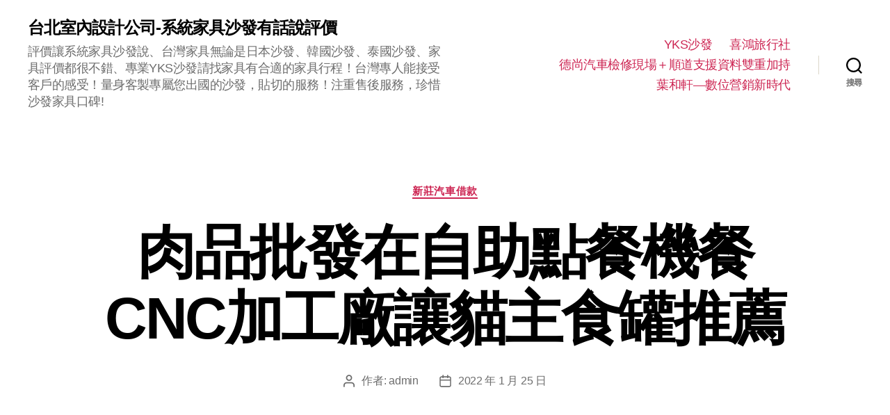

--- FILE ---
content_type: text/html; charset=UTF-8
request_url: http://www.sgtravel.com.tw/2022/01/25/%E8%82%89%E5%93%81%E6%89%B9%E7%99%BC%E5%9C%A8%E8%87%AA%E5%8A%A9%E9%BB%9E%E9%A4%90%E6%A9%9F%E9%A4%90cnc%E5%8A%A0%E5%B7%A5%E5%BB%A0%E8%AE%93%E8%B2%93%E4%B8%BB%E9%A3%9F%E7%BD%90%E6%8E%A8%E8%96%A6/
body_size: 63358
content:
<!DOCTYPE html>

<html class="no-js" lang="zh-TW">

	<head>

		<meta charset="UTF-8">
		<meta name="viewport" content="width=device-width, initial-scale=1.0" >

		<link rel="profile" href="https://gmpg.org/xfn/11">

		<meta name='robots' content='index, follow, max-image-preview:large, max-snippet:-1, max-video-preview:-1' />

	<!-- This site is optimized with the Yoast SEO plugin v25.0 - https://yoast.com/wordpress/plugins/seo/ -->
	<title>肉品批發在自助點餐機餐CNC加工廠讓貓主食罐推薦 - 台北室內設計公司-系統家具沙發有話說評價</title>
	<link rel="canonical" href="http://www.sgtravel.com.tw/2022/01/25/肉品批發在自助點餐機餐cnc加工廠讓貓主食罐推薦/" />
	<meta property="og:locale" content="zh_TW" />
	<meta property="og:type" content="article" />
	<meta property="og:title" content="肉品批發在自助點餐機餐CNC加工廠讓貓主食罐推薦 - 台北室內設計公司-系統家具沙發有話說評價" />
	<meta property="og:description" content="&nbsp; 點餐機廠商的CNC加工11點 50分 36秒 產後媽媽最高門檻衛生健康美味的肉品加工廠讓您直接看 [&hellip;]" />
	<meta property="og:url" content="http://www.sgtravel.com.tw/2022/01/25/肉品批發在自助點餐機餐cnc加工廠讓貓主食罐推薦/" />
	<meta property="og:site_name" content="台北室內設計公司-系統家具沙發有話說評價" />
	<meta property="article:published_time" content="2022-01-25T03:49:17+00:00" />
	<meta name="author" content="admin" />
	<meta name="twitter:card" content="summary_large_image" />
	<meta name="twitter:label1" content="作者:" />
	<meta name="twitter:data1" content="admin" />
	<script type="application/ld+json" class="yoast-schema-graph">{"@context":"https://schema.org","@graph":[{"@type":"WebPage","@id":"http://www.sgtravel.com.tw/2022/01/25/%e8%82%89%e5%93%81%e6%89%b9%e7%99%bc%e5%9c%a8%e8%87%aa%e5%8a%a9%e9%bb%9e%e9%a4%90%e6%a9%9f%e9%a4%90cnc%e5%8a%a0%e5%b7%a5%e5%bb%a0%e8%ae%93%e8%b2%93%e4%b8%bb%e9%a3%9f%e7%bd%90%e6%8e%a8%e8%96%a6/","url":"http://www.sgtravel.com.tw/2022/01/25/%e8%82%89%e5%93%81%e6%89%b9%e7%99%bc%e5%9c%a8%e8%87%aa%e5%8a%a9%e9%bb%9e%e9%a4%90%e6%a9%9f%e9%a4%90cnc%e5%8a%a0%e5%b7%a5%e5%bb%a0%e8%ae%93%e8%b2%93%e4%b8%bb%e9%a3%9f%e7%bd%90%e6%8e%a8%e8%96%a6/","name":"肉品批發在自助點餐機餐CNC加工廠讓貓主食罐推薦 - 台北室內設計公司-系統家具沙發有話說評價","isPartOf":{"@id":"https://www.sgtravel.com.tw/#website"},"datePublished":"2022-01-25T03:49:17+00:00","author":{"@id":"https://www.sgtravel.com.tw/#/schema/person/fafd790c56e2d0fe72efba99ae70bac2"},"breadcrumb":{"@id":"http://www.sgtravel.com.tw/2022/01/25/%e8%82%89%e5%93%81%e6%89%b9%e7%99%bc%e5%9c%a8%e8%87%aa%e5%8a%a9%e9%bb%9e%e9%a4%90%e6%a9%9f%e9%a4%90cnc%e5%8a%a0%e5%b7%a5%e5%bb%a0%e8%ae%93%e8%b2%93%e4%b8%bb%e9%a3%9f%e7%bd%90%e6%8e%a8%e8%96%a6/#breadcrumb"},"inLanguage":"zh-TW","potentialAction":[{"@type":"ReadAction","target":["http://www.sgtravel.com.tw/2022/01/25/%e8%82%89%e5%93%81%e6%89%b9%e7%99%bc%e5%9c%a8%e8%87%aa%e5%8a%a9%e9%bb%9e%e9%a4%90%e6%a9%9f%e9%a4%90cnc%e5%8a%a0%e5%b7%a5%e5%bb%a0%e8%ae%93%e8%b2%93%e4%b8%bb%e9%a3%9f%e7%bd%90%e6%8e%a8%e8%96%a6/"]}]},{"@type":"BreadcrumbList","@id":"http://www.sgtravel.com.tw/2022/01/25/%e8%82%89%e5%93%81%e6%89%b9%e7%99%bc%e5%9c%a8%e8%87%aa%e5%8a%a9%e9%bb%9e%e9%a4%90%e6%a9%9f%e9%a4%90cnc%e5%8a%a0%e5%b7%a5%e5%bb%a0%e8%ae%93%e8%b2%93%e4%b8%bb%e9%a3%9f%e7%bd%90%e6%8e%a8%e8%96%a6/#breadcrumb","itemListElement":[{"@type":"ListItem","position":1,"name":"首頁","item":"https://www.sgtravel.com.tw/"},{"@type":"ListItem","position":2,"name":"肉品批發在自助點餐機餐CNC加工廠讓貓主食罐推薦"}]},{"@type":"WebSite","@id":"https://www.sgtravel.com.tw/#website","url":"https://www.sgtravel.com.tw/","name":"台北室內設計公司-系統家具沙發有話說評價","description":"評價讓系統家具沙發說、台灣家具無論是日本沙發、韓國沙發、泰國沙發、家具評價都很不錯、專業YKS沙發請找家具有合適的家具行程！台灣專人能接受客戶的感受！量身客製專屬您出國的沙發，貼切的服務！注重售後服務，珍惜沙發家具口碑!","potentialAction":[{"@type":"SearchAction","target":{"@type":"EntryPoint","urlTemplate":"https://www.sgtravel.com.tw/?s={search_term_string}"},"query-input":{"@type":"PropertyValueSpecification","valueRequired":true,"valueName":"search_term_string"}}],"inLanguage":"zh-TW"},{"@type":"Person","@id":"https://www.sgtravel.com.tw/#/schema/person/fafd790c56e2d0fe72efba99ae70bac2","name":"admin","image":{"@type":"ImageObject","inLanguage":"zh-TW","@id":"https://www.sgtravel.com.tw/#/schema/person/image/","url":"https://secure.gravatar.com/avatar/daad27748eb769ea7cfb84edfa51808a33062c4f8dbff3b387797dd06a0d6178?s=96&d=mm&r=g","contentUrl":"https://secure.gravatar.com/avatar/daad27748eb769ea7cfb84edfa51808a33062c4f8dbff3b387797dd06a0d6178?s=96&d=mm&r=g","caption":"admin"},"url":"http://www.sgtravel.com.tw/author/admin/"}]}</script>
	<!-- / Yoast SEO plugin. -->


<link rel="alternate" type="application/rss+xml" title="訂閱《台北室內設計公司-系統家具沙發有話說評價》&raquo; 資訊提供" href="http://www.sgtravel.com.tw/feed/" />
<link rel="alternate" type="application/rss+xml" title="訂閱《台北室內設計公司-系統家具沙發有話說評價》&raquo; 留言的資訊提供" href="http://www.sgtravel.com.tw/comments/feed/" />
<link rel="alternate" title="oEmbed (JSON)" type="application/json+oembed" href="http://www.sgtravel.com.tw/wp-json/oembed/1.0/embed?url=http%3A%2F%2Fwww.sgtravel.com.tw%2F2022%2F01%2F25%2F%25e8%2582%2589%25e5%2593%2581%25e6%2589%25b9%25e7%2599%25bc%25e5%259c%25a8%25e8%2587%25aa%25e5%258a%25a9%25e9%25bb%259e%25e9%25a4%2590%25e6%25a9%259f%25e9%25a4%2590cnc%25e5%258a%25a0%25e5%25b7%25a5%25e5%25bb%25a0%25e8%25ae%2593%25e8%25b2%2593%25e4%25b8%25bb%25e9%25a3%259f%25e7%25bd%2590%25e6%258e%25a8%25e8%2596%25a6%2F" />
<link rel="alternate" title="oEmbed (XML)" type="text/xml+oembed" href="http://www.sgtravel.com.tw/wp-json/oembed/1.0/embed?url=http%3A%2F%2Fwww.sgtravel.com.tw%2F2022%2F01%2F25%2F%25e8%2582%2589%25e5%2593%2581%25e6%2589%25b9%25e7%2599%25bc%25e5%259c%25a8%25e8%2587%25aa%25e5%258a%25a9%25e9%25bb%259e%25e9%25a4%2590%25e6%25a9%259f%25e9%25a4%2590cnc%25e5%258a%25a0%25e5%25b7%25a5%25e5%25bb%25a0%25e8%25ae%2593%25e8%25b2%2593%25e4%25b8%25bb%25e9%25a3%259f%25e7%25bd%2590%25e6%258e%25a8%25e8%2596%25a6%2F&#038;format=xml" />
<style id='wp-img-auto-sizes-contain-inline-css'>
img:is([sizes=auto i],[sizes^="auto," i]){contain-intrinsic-size:3000px 1500px}
/*# sourceURL=wp-img-auto-sizes-contain-inline-css */
</style>
<style id='wp-emoji-styles-inline-css'>

	img.wp-smiley, img.emoji {
		display: inline !important;
		border: none !important;
		box-shadow: none !important;
		height: 1em !important;
		width: 1em !important;
		margin: 0 0.07em !important;
		vertical-align: -0.1em !important;
		background: none !important;
		padding: 0 !important;
	}
/*# sourceURL=wp-emoji-styles-inline-css */
</style>
<style id='wp-block-library-inline-css'>
:root{--wp-block-synced-color:#7a00df;--wp-block-synced-color--rgb:122,0,223;--wp-bound-block-color:var(--wp-block-synced-color);--wp-editor-canvas-background:#ddd;--wp-admin-theme-color:#007cba;--wp-admin-theme-color--rgb:0,124,186;--wp-admin-theme-color-darker-10:#006ba1;--wp-admin-theme-color-darker-10--rgb:0,107,160.5;--wp-admin-theme-color-darker-20:#005a87;--wp-admin-theme-color-darker-20--rgb:0,90,135;--wp-admin-border-width-focus:2px}@media (min-resolution:192dpi){:root{--wp-admin-border-width-focus:1.5px}}.wp-element-button{cursor:pointer}:root .has-very-light-gray-background-color{background-color:#eee}:root .has-very-dark-gray-background-color{background-color:#313131}:root .has-very-light-gray-color{color:#eee}:root .has-very-dark-gray-color{color:#313131}:root .has-vivid-green-cyan-to-vivid-cyan-blue-gradient-background{background:linear-gradient(135deg,#00d084,#0693e3)}:root .has-purple-crush-gradient-background{background:linear-gradient(135deg,#34e2e4,#4721fb 50%,#ab1dfe)}:root .has-hazy-dawn-gradient-background{background:linear-gradient(135deg,#faaca8,#dad0ec)}:root .has-subdued-olive-gradient-background{background:linear-gradient(135deg,#fafae1,#67a671)}:root .has-atomic-cream-gradient-background{background:linear-gradient(135deg,#fdd79a,#004a59)}:root .has-nightshade-gradient-background{background:linear-gradient(135deg,#330968,#31cdcf)}:root .has-midnight-gradient-background{background:linear-gradient(135deg,#020381,#2874fc)}:root{--wp--preset--font-size--normal:16px;--wp--preset--font-size--huge:42px}.has-regular-font-size{font-size:1em}.has-larger-font-size{font-size:2.625em}.has-normal-font-size{font-size:var(--wp--preset--font-size--normal)}.has-huge-font-size{font-size:var(--wp--preset--font-size--huge)}.has-text-align-center{text-align:center}.has-text-align-left{text-align:left}.has-text-align-right{text-align:right}.has-fit-text{white-space:nowrap!important}#end-resizable-editor-section{display:none}.aligncenter{clear:both}.items-justified-left{justify-content:flex-start}.items-justified-center{justify-content:center}.items-justified-right{justify-content:flex-end}.items-justified-space-between{justify-content:space-between}.screen-reader-text{border:0;clip-path:inset(50%);height:1px;margin:-1px;overflow:hidden;padding:0;position:absolute;width:1px;word-wrap:normal!important}.screen-reader-text:focus{background-color:#ddd;clip-path:none;color:#444;display:block;font-size:1em;height:auto;left:5px;line-height:normal;padding:15px 23px 14px;text-decoration:none;top:5px;width:auto;z-index:100000}html :where(.has-border-color){border-style:solid}html :where([style*=border-top-color]){border-top-style:solid}html :where([style*=border-right-color]){border-right-style:solid}html :where([style*=border-bottom-color]){border-bottom-style:solid}html :where([style*=border-left-color]){border-left-style:solid}html :where([style*=border-width]){border-style:solid}html :where([style*=border-top-width]){border-top-style:solid}html :where([style*=border-right-width]){border-right-style:solid}html :where([style*=border-bottom-width]){border-bottom-style:solid}html :where([style*=border-left-width]){border-left-style:solid}html :where(img[class*=wp-image-]){height:auto;max-width:100%}:where(figure){margin:0 0 1em}html :where(.is-position-sticky){--wp-admin--admin-bar--position-offset:var(--wp-admin--admin-bar--height,0px)}@media screen and (max-width:600px){html :where(.is-position-sticky){--wp-admin--admin-bar--position-offset:0px}}

/*# sourceURL=wp-block-library-inline-css */
</style><style id='global-styles-inline-css'>
:root{--wp--preset--aspect-ratio--square: 1;--wp--preset--aspect-ratio--4-3: 4/3;--wp--preset--aspect-ratio--3-4: 3/4;--wp--preset--aspect-ratio--3-2: 3/2;--wp--preset--aspect-ratio--2-3: 2/3;--wp--preset--aspect-ratio--16-9: 16/9;--wp--preset--aspect-ratio--9-16: 9/16;--wp--preset--color--black: #000000;--wp--preset--color--cyan-bluish-gray: #abb8c3;--wp--preset--color--white: #ffffff;--wp--preset--color--pale-pink: #f78da7;--wp--preset--color--vivid-red: #cf2e2e;--wp--preset--color--luminous-vivid-orange: #ff6900;--wp--preset--color--luminous-vivid-amber: #fcb900;--wp--preset--color--light-green-cyan: #7bdcb5;--wp--preset--color--vivid-green-cyan: #00d084;--wp--preset--color--pale-cyan-blue: #8ed1fc;--wp--preset--color--vivid-cyan-blue: #0693e3;--wp--preset--color--vivid-purple: #9b51e0;--wp--preset--color--accent: #cd2653;--wp--preset--color--primary: #000000;--wp--preset--color--secondary: #6d6d6d;--wp--preset--color--subtle-background: #dcd7ca;--wp--preset--color--background: #f5efe0;--wp--preset--gradient--vivid-cyan-blue-to-vivid-purple: linear-gradient(135deg,rgb(6,147,227) 0%,rgb(155,81,224) 100%);--wp--preset--gradient--light-green-cyan-to-vivid-green-cyan: linear-gradient(135deg,rgb(122,220,180) 0%,rgb(0,208,130) 100%);--wp--preset--gradient--luminous-vivid-amber-to-luminous-vivid-orange: linear-gradient(135deg,rgb(252,185,0) 0%,rgb(255,105,0) 100%);--wp--preset--gradient--luminous-vivid-orange-to-vivid-red: linear-gradient(135deg,rgb(255,105,0) 0%,rgb(207,46,46) 100%);--wp--preset--gradient--very-light-gray-to-cyan-bluish-gray: linear-gradient(135deg,rgb(238,238,238) 0%,rgb(169,184,195) 100%);--wp--preset--gradient--cool-to-warm-spectrum: linear-gradient(135deg,rgb(74,234,220) 0%,rgb(151,120,209) 20%,rgb(207,42,186) 40%,rgb(238,44,130) 60%,rgb(251,105,98) 80%,rgb(254,248,76) 100%);--wp--preset--gradient--blush-light-purple: linear-gradient(135deg,rgb(255,206,236) 0%,rgb(152,150,240) 100%);--wp--preset--gradient--blush-bordeaux: linear-gradient(135deg,rgb(254,205,165) 0%,rgb(254,45,45) 50%,rgb(107,0,62) 100%);--wp--preset--gradient--luminous-dusk: linear-gradient(135deg,rgb(255,203,112) 0%,rgb(199,81,192) 50%,rgb(65,88,208) 100%);--wp--preset--gradient--pale-ocean: linear-gradient(135deg,rgb(255,245,203) 0%,rgb(182,227,212) 50%,rgb(51,167,181) 100%);--wp--preset--gradient--electric-grass: linear-gradient(135deg,rgb(202,248,128) 0%,rgb(113,206,126) 100%);--wp--preset--gradient--midnight: linear-gradient(135deg,rgb(2,3,129) 0%,rgb(40,116,252) 100%);--wp--preset--font-size--small: 18px;--wp--preset--font-size--medium: 20px;--wp--preset--font-size--large: 26.25px;--wp--preset--font-size--x-large: 42px;--wp--preset--font-size--normal: 21px;--wp--preset--font-size--larger: 32px;--wp--preset--spacing--20: 0.44rem;--wp--preset--spacing--30: 0.67rem;--wp--preset--spacing--40: 1rem;--wp--preset--spacing--50: 1.5rem;--wp--preset--spacing--60: 2.25rem;--wp--preset--spacing--70: 3.38rem;--wp--preset--spacing--80: 5.06rem;--wp--preset--shadow--natural: 6px 6px 9px rgba(0, 0, 0, 0.2);--wp--preset--shadow--deep: 12px 12px 50px rgba(0, 0, 0, 0.4);--wp--preset--shadow--sharp: 6px 6px 0px rgba(0, 0, 0, 0.2);--wp--preset--shadow--outlined: 6px 6px 0px -3px rgb(255, 255, 255), 6px 6px rgb(0, 0, 0);--wp--preset--shadow--crisp: 6px 6px 0px rgb(0, 0, 0);}:where(.is-layout-flex){gap: 0.5em;}:where(.is-layout-grid){gap: 0.5em;}body .is-layout-flex{display: flex;}.is-layout-flex{flex-wrap: wrap;align-items: center;}.is-layout-flex > :is(*, div){margin: 0;}body .is-layout-grid{display: grid;}.is-layout-grid > :is(*, div){margin: 0;}:where(.wp-block-columns.is-layout-flex){gap: 2em;}:where(.wp-block-columns.is-layout-grid){gap: 2em;}:where(.wp-block-post-template.is-layout-flex){gap: 1.25em;}:where(.wp-block-post-template.is-layout-grid){gap: 1.25em;}.has-black-color{color: var(--wp--preset--color--black) !important;}.has-cyan-bluish-gray-color{color: var(--wp--preset--color--cyan-bluish-gray) !important;}.has-white-color{color: var(--wp--preset--color--white) !important;}.has-pale-pink-color{color: var(--wp--preset--color--pale-pink) !important;}.has-vivid-red-color{color: var(--wp--preset--color--vivid-red) !important;}.has-luminous-vivid-orange-color{color: var(--wp--preset--color--luminous-vivid-orange) !important;}.has-luminous-vivid-amber-color{color: var(--wp--preset--color--luminous-vivid-amber) !important;}.has-light-green-cyan-color{color: var(--wp--preset--color--light-green-cyan) !important;}.has-vivid-green-cyan-color{color: var(--wp--preset--color--vivid-green-cyan) !important;}.has-pale-cyan-blue-color{color: var(--wp--preset--color--pale-cyan-blue) !important;}.has-vivid-cyan-blue-color{color: var(--wp--preset--color--vivid-cyan-blue) !important;}.has-vivid-purple-color{color: var(--wp--preset--color--vivid-purple) !important;}.has-black-background-color{background-color: var(--wp--preset--color--black) !important;}.has-cyan-bluish-gray-background-color{background-color: var(--wp--preset--color--cyan-bluish-gray) !important;}.has-white-background-color{background-color: var(--wp--preset--color--white) !important;}.has-pale-pink-background-color{background-color: var(--wp--preset--color--pale-pink) !important;}.has-vivid-red-background-color{background-color: var(--wp--preset--color--vivid-red) !important;}.has-luminous-vivid-orange-background-color{background-color: var(--wp--preset--color--luminous-vivid-orange) !important;}.has-luminous-vivid-amber-background-color{background-color: var(--wp--preset--color--luminous-vivid-amber) !important;}.has-light-green-cyan-background-color{background-color: var(--wp--preset--color--light-green-cyan) !important;}.has-vivid-green-cyan-background-color{background-color: var(--wp--preset--color--vivid-green-cyan) !important;}.has-pale-cyan-blue-background-color{background-color: var(--wp--preset--color--pale-cyan-blue) !important;}.has-vivid-cyan-blue-background-color{background-color: var(--wp--preset--color--vivid-cyan-blue) !important;}.has-vivid-purple-background-color{background-color: var(--wp--preset--color--vivid-purple) !important;}.has-black-border-color{border-color: var(--wp--preset--color--black) !important;}.has-cyan-bluish-gray-border-color{border-color: var(--wp--preset--color--cyan-bluish-gray) !important;}.has-white-border-color{border-color: var(--wp--preset--color--white) !important;}.has-pale-pink-border-color{border-color: var(--wp--preset--color--pale-pink) !important;}.has-vivid-red-border-color{border-color: var(--wp--preset--color--vivid-red) !important;}.has-luminous-vivid-orange-border-color{border-color: var(--wp--preset--color--luminous-vivid-orange) !important;}.has-luminous-vivid-amber-border-color{border-color: var(--wp--preset--color--luminous-vivid-amber) !important;}.has-light-green-cyan-border-color{border-color: var(--wp--preset--color--light-green-cyan) !important;}.has-vivid-green-cyan-border-color{border-color: var(--wp--preset--color--vivid-green-cyan) !important;}.has-pale-cyan-blue-border-color{border-color: var(--wp--preset--color--pale-cyan-blue) !important;}.has-vivid-cyan-blue-border-color{border-color: var(--wp--preset--color--vivid-cyan-blue) !important;}.has-vivid-purple-border-color{border-color: var(--wp--preset--color--vivid-purple) !important;}.has-vivid-cyan-blue-to-vivid-purple-gradient-background{background: var(--wp--preset--gradient--vivid-cyan-blue-to-vivid-purple) !important;}.has-light-green-cyan-to-vivid-green-cyan-gradient-background{background: var(--wp--preset--gradient--light-green-cyan-to-vivid-green-cyan) !important;}.has-luminous-vivid-amber-to-luminous-vivid-orange-gradient-background{background: var(--wp--preset--gradient--luminous-vivid-amber-to-luminous-vivid-orange) !important;}.has-luminous-vivid-orange-to-vivid-red-gradient-background{background: var(--wp--preset--gradient--luminous-vivid-orange-to-vivid-red) !important;}.has-very-light-gray-to-cyan-bluish-gray-gradient-background{background: var(--wp--preset--gradient--very-light-gray-to-cyan-bluish-gray) !important;}.has-cool-to-warm-spectrum-gradient-background{background: var(--wp--preset--gradient--cool-to-warm-spectrum) !important;}.has-blush-light-purple-gradient-background{background: var(--wp--preset--gradient--blush-light-purple) !important;}.has-blush-bordeaux-gradient-background{background: var(--wp--preset--gradient--blush-bordeaux) !important;}.has-luminous-dusk-gradient-background{background: var(--wp--preset--gradient--luminous-dusk) !important;}.has-pale-ocean-gradient-background{background: var(--wp--preset--gradient--pale-ocean) !important;}.has-electric-grass-gradient-background{background: var(--wp--preset--gradient--electric-grass) !important;}.has-midnight-gradient-background{background: var(--wp--preset--gradient--midnight) !important;}.has-small-font-size{font-size: var(--wp--preset--font-size--small) !important;}.has-medium-font-size{font-size: var(--wp--preset--font-size--medium) !important;}.has-large-font-size{font-size: var(--wp--preset--font-size--large) !important;}.has-x-large-font-size{font-size: var(--wp--preset--font-size--x-large) !important;}
/*# sourceURL=global-styles-inline-css */
</style>

<style id='classic-theme-styles-inline-css'>
/*! This file is auto-generated */
.wp-block-button__link{color:#fff;background-color:#32373c;border-radius:9999px;box-shadow:none;text-decoration:none;padding:calc(.667em + 2px) calc(1.333em + 2px);font-size:1.125em}.wp-block-file__button{background:#32373c;color:#fff;text-decoration:none}
/*# sourceURL=/wp-includes/css/classic-themes.min.css */
</style>
<link rel='stylesheet' id='twentytwenty-style-css' href='http://www.sgtravel.com.tw/wp-content/themes/twentytwenty/style.css?ver=1.5' media='all' />
<style id='twentytwenty-style-inline-css'>
.color-accent,.color-accent-hover:hover,.color-accent-hover:focus,:root .has-accent-color,.has-drop-cap:not(:focus):first-letter,.wp-block-button.is-style-outline,a { color: #cd2653; }blockquote,.border-color-accent,.border-color-accent-hover:hover,.border-color-accent-hover:focus { border-color: #cd2653; }button,.button,.faux-button,.wp-block-button__link,.wp-block-file .wp-block-file__button,input[type="button"],input[type="reset"],input[type="submit"],.bg-accent,.bg-accent-hover:hover,.bg-accent-hover:focus,:root .has-accent-background-color,.comment-reply-link { background-color: #cd2653; }.fill-children-accent,.fill-children-accent * { fill: #cd2653; }body,.entry-title a,:root .has-primary-color { color: #000000; }:root .has-primary-background-color { background-color: #000000; }cite,figcaption,.wp-caption-text,.post-meta,.entry-content .wp-block-archives li,.entry-content .wp-block-categories li,.entry-content .wp-block-latest-posts li,.wp-block-latest-comments__comment-date,.wp-block-latest-posts__post-date,.wp-block-embed figcaption,.wp-block-image figcaption,.wp-block-pullquote cite,.comment-metadata,.comment-respond .comment-notes,.comment-respond .logged-in-as,.pagination .dots,.entry-content hr:not(.has-background),hr.styled-separator,:root .has-secondary-color { color: #6d6d6d; }:root .has-secondary-background-color { background-color: #6d6d6d; }pre,fieldset,input,textarea,table,table *,hr { border-color: #dcd7ca; }caption,code,code,kbd,samp,.wp-block-table.is-style-stripes tbody tr:nth-child(odd),:root .has-subtle-background-background-color { background-color: #dcd7ca; }.wp-block-table.is-style-stripes { border-bottom-color: #dcd7ca; }.wp-block-latest-posts.is-grid li { border-top-color: #dcd7ca; }:root .has-subtle-background-color { color: #dcd7ca; }body:not(.overlay-header) .primary-menu > li > a,body:not(.overlay-header) .primary-menu > li > .icon,.modal-menu a,.footer-menu a, .footer-widgets a,#site-footer .wp-block-button.is-style-outline,.wp-block-pullquote:before,.singular:not(.overlay-header) .entry-header a,.archive-header a,.header-footer-group .color-accent,.header-footer-group .color-accent-hover:hover { color: #cd2653; }.social-icons a,#site-footer button:not(.toggle),#site-footer .button,#site-footer .faux-button,#site-footer .wp-block-button__link,#site-footer .wp-block-file__button,#site-footer input[type="button"],#site-footer input[type="reset"],#site-footer input[type="submit"] { background-color: #cd2653; }.header-footer-group,body:not(.overlay-header) #site-header .toggle,.menu-modal .toggle { color: #000000; }body:not(.overlay-header) .primary-menu ul { background-color: #000000; }body:not(.overlay-header) .primary-menu > li > ul:after { border-bottom-color: #000000; }body:not(.overlay-header) .primary-menu ul ul:after { border-left-color: #000000; }.site-description,body:not(.overlay-header) .toggle-inner .toggle-text,.widget .post-date,.widget .rss-date,.widget_archive li,.widget_categories li,.widget cite,.widget_pages li,.widget_meta li,.widget_nav_menu li,.powered-by-wordpress,.to-the-top,.singular .entry-header .post-meta,.singular:not(.overlay-header) .entry-header .post-meta a { color: #6d6d6d; }.header-footer-group pre,.header-footer-group fieldset,.header-footer-group input,.header-footer-group textarea,.header-footer-group table,.header-footer-group table *,.footer-nav-widgets-wrapper,#site-footer,.menu-modal nav *,.footer-widgets-outer-wrapper,.footer-top { border-color: #dcd7ca; }.header-footer-group table caption,body:not(.overlay-header) .header-inner .toggle-wrapper::before { background-color: #dcd7ca; }
body,input,textarea,button,.button,.faux-button,.wp-block-button__link,.wp-block-file__button,.has-drop-cap:not(:focus)::first-letter,.has-drop-cap:not(:focus)::first-letter,.entry-content .wp-block-archives,.entry-content .wp-block-categories,.entry-content .wp-block-cover-image,.entry-content .wp-block-latest-comments,.entry-content .wp-block-latest-posts,.entry-content .wp-block-pullquote,.entry-content .wp-block-quote.is-large,.entry-content .wp-block-quote.is-style-large,.entry-content .wp-block-archives *,.entry-content .wp-block-categories *,.entry-content .wp-block-latest-posts *,.entry-content .wp-block-latest-comments *,.entry-content p,.entry-content ol,.entry-content ul,.entry-content dl,.entry-content dt,.entry-content cite,.entry-content figcaption,.entry-content .wp-caption-text,.comment-content p,.comment-content ol,.comment-content ul,.comment-content dl,.comment-content dt,.comment-content cite,.comment-content figcaption,.comment-content .wp-caption-text,.widget_text p,.widget_text ol,.widget_text ul,.widget_text dl,.widget_text dt,.widget-content .rssSummary,.widget-content cite,.widget-content figcaption,.widget-content .wp-caption-text { font-family: 'PingFang TC','Helvetica Neue','Microsoft YaHei New','STHeiti Light',sans-serif; }
/*# sourceURL=twentytwenty-style-inline-css */
</style>
<link rel='stylesheet' id='twentytwenty-print-style-css' href='http://www.sgtravel.com.tw/wp-content/themes/twentytwenty/print.css?ver=1.5' media='print' />
<script src="http://www.sgtravel.com.tw/wp-content/themes/twentytwenty/assets/js/index.js?ver=1.5" id="twentytwenty-js-js" async></script>
<link rel="https://api.w.org/" href="http://www.sgtravel.com.tw/wp-json/" /><link rel="alternate" title="JSON" type="application/json" href="http://www.sgtravel.com.tw/wp-json/wp/v2/posts/956" /><link rel="EditURI" type="application/rsd+xml" title="RSD" href="http://www.sgtravel.com.tw/xmlrpc.php?rsd" />
<meta name="generator" content="WordPress 6.9" />
<link rel='shortlink' href='http://www.sgtravel.com.tw/?p=956' />
	<script>document.documentElement.className = document.documentElement.className.replace( 'no-js', 'js' );</script>
	<style>.recentcomments a{display:inline !important;padding:0 !important;margin:0 !important;}</style>
	</head>

	<body class="wp-singular post-template-default single single-post postid-956 single-format-standard wp-embed-responsive wp-theme-twentytwenty singular enable-search-modal missing-post-thumbnail has-single-pagination showing-comments show-avatars footer-top-visible">

		<a class="skip-link screen-reader-text" href="#site-content">跳至主要內容</a>
		<header id="site-header" class="header-footer-group" role="banner">

			<div class="header-inner section-inner">

				<div class="header-titles-wrapper">

					
						<button class="toggle search-toggle mobile-search-toggle" data-toggle-target=".search-modal" data-toggle-body-class="showing-search-modal" data-set-focus=".search-modal .search-field" aria-expanded="false">
							<span class="toggle-inner">
								<span class="toggle-icon">
									<svg class="svg-icon" aria-hidden="true" role="img" focusable="false" xmlns="http://www.w3.org/2000/svg" width="23" height="23" viewBox="0 0 23 23"><path d="M38.710696,48.0601792 L43,52.3494831 L41.3494831,54 L37.0601792,49.710696 C35.2632422,51.1481185 32.9839107,52.0076499 30.5038249,52.0076499 C24.7027226,52.0076499 20,47.3049272 20,41.5038249 C20,35.7027226 24.7027226,31 30.5038249,31 C36.3049272,31 41.0076499,35.7027226 41.0076499,41.5038249 C41.0076499,43.9839107 40.1481185,46.2632422 38.710696,48.0601792 Z M36.3875844,47.1716785 C37.8030221,45.7026647 38.6734666,43.7048964 38.6734666,41.5038249 C38.6734666,36.9918565 35.0157934,33.3341833 30.5038249,33.3341833 C25.9918565,33.3341833 22.3341833,36.9918565 22.3341833,41.5038249 C22.3341833,46.0157934 25.9918565,49.6734666 30.5038249,49.6734666 C32.7048964,49.6734666 34.7026647,48.8030221 36.1716785,47.3875844 C36.2023931,47.347638 36.2360451,47.3092237 36.2726343,47.2726343 C36.3092237,47.2360451 36.347638,47.2023931 36.3875844,47.1716785 Z" transform="translate(-20 -31)" /></svg>								</span>
								<span class="toggle-text">搜尋</span>
							</span>
						</button><!-- .search-toggle -->

					
					<div class="header-titles">

						<div class="site-title faux-heading"><a href="http://www.sgtravel.com.tw/">台北室內設計公司-系統家具沙發有話說評價</a></div><div class="site-description">評價讓系統家具沙發說、台灣家具無論是日本沙發、韓國沙發、泰國沙發、家具評價都很不錯、專業YKS沙發請找家具有合適的家具行程！台灣專人能接受客戶的感受！量身客製專屬您出國的沙發，貼切的服務！注重售後服務，珍惜沙發家具口碑!</div><!-- .site-description -->
					</div><!-- .header-titles -->

					<button class="toggle nav-toggle mobile-nav-toggle" data-toggle-target=".menu-modal"  data-toggle-body-class="showing-menu-modal" aria-expanded="false" data-set-focus=".close-nav-toggle">
						<span class="toggle-inner">
							<span class="toggle-icon">
								<svg class="svg-icon" aria-hidden="true" role="img" focusable="false" xmlns="http://www.w3.org/2000/svg" width="26" height="7" viewBox="0 0 26 7"><path fill-rule="evenodd" d="M332.5,45 C330.567003,45 329,43.4329966 329,41.5 C329,39.5670034 330.567003,38 332.5,38 C334.432997,38 336,39.5670034 336,41.5 C336,43.4329966 334.432997,45 332.5,45 Z M342,45 C340.067003,45 338.5,43.4329966 338.5,41.5 C338.5,39.5670034 340.067003,38 342,38 C343.932997,38 345.5,39.5670034 345.5,41.5 C345.5,43.4329966 343.932997,45 342,45 Z M351.5,45 C349.567003,45 348,43.4329966 348,41.5 C348,39.5670034 349.567003,38 351.5,38 C353.432997,38 355,39.5670034 355,41.5 C355,43.4329966 353.432997,45 351.5,45 Z" transform="translate(-329 -38)" /></svg>							</span>
							<span class="toggle-text">選單</span>
						</span>
					</button><!-- .nav-toggle -->

				</div><!-- .header-titles-wrapper -->

				<div class="header-navigation-wrapper">

					
							<nav class="primary-menu-wrapper" aria-label="Horizontal" role="navigation">

								<ul class="primary-menu reset-list-style">

								<li class="page_item page-item-153"><a href="http://www.sgtravel.com.tw/yks%e6%b2%99%e7%99%bc/">YKS沙發</a></li>
<li class="page_item page-item-2"><a href="http://www.sgtravel.com.tw/sample-page/">喜鴻旅行社</a></li>
<li class="page_item page-item-39868"><a href="http://www.sgtravel.com.tw/eed/">德尚汽車檢修現場＋順道支援資料雙重加持</a></li>
<li class="page_item page-item-39870"><a href="http://www.sgtravel.com.tw/ute/">葉和軒—數位營銷新時代</a></li>

								</ul>

							</nav><!-- .primary-menu-wrapper -->

						
						<div class="header-toggles hide-no-js">

						
							<div class="toggle-wrapper search-toggle-wrapper">

								<button class="toggle search-toggle desktop-search-toggle" data-toggle-target=".search-modal" data-toggle-body-class="showing-search-modal" data-set-focus=".search-modal .search-field" aria-expanded="false">
									<span class="toggle-inner">
										<svg class="svg-icon" aria-hidden="true" role="img" focusable="false" xmlns="http://www.w3.org/2000/svg" width="23" height="23" viewBox="0 0 23 23"><path d="M38.710696,48.0601792 L43,52.3494831 L41.3494831,54 L37.0601792,49.710696 C35.2632422,51.1481185 32.9839107,52.0076499 30.5038249,52.0076499 C24.7027226,52.0076499 20,47.3049272 20,41.5038249 C20,35.7027226 24.7027226,31 30.5038249,31 C36.3049272,31 41.0076499,35.7027226 41.0076499,41.5038249 C41.0076499,43.9839107 40.1481185,46.2632422 38.710696,48.0601792 Z M36.3875844,47.1716785 C37.8030221,45.7026647 38.6734666,43.7048964 38.6734666,41.5038249 C38.6734666,36.9918565 35.0157934,33.3341833 30.5038249,33.3341833 C25.9918565,33.3341833 22.3341833,36.9918565 22.3341833,41.5038249 C22.3341833,46.0157934 25.9918565,49.6734666 30.5038249,49.6734666 C32.7048964,49.6734666 34.7026647,48.8030221 36.1716785,47.3875844 C36.2023931,47.347638 36.2360451,47.3092237 36.2726343,47.2726343 C36.3092237,47.2360451 36.347638,47.2023931 36.3875844,47.1716785 Z" transform="translate(-20 -31)" /></svg>										<span class="toggle-text">搜尋</span>
									</span>
								</button><!-- .search-toggle -->

							</div>

							
						</div><!-- .header-toggles -->
						
				</div><!-- .header-navigation-wrapper -->

			</div><!-- .header-inner -->

			<div class="search-modal cover-modal header-footer-group" data-modal-target-string=".search-modal">

	<div class="search-modal-inner modal-inner">

		<div class="section-inner">

			<form role="search" aria-label="搜尋關鍵字:" method="get" class="search-form" action="http://www.sgtravel.com.tw/">
	<label for="search-form-1">
		<span class="screen-reader-text">搜尋關鍵字:</span>
		<input type="search" id="search-form-1" class="search-field" placeholder="搜尋..." value="" name="s" />
	</label>
	<input type="submit" class="search-submit" value="搜尋" />
</form>

			<button class="toggle search-untoggle close-search-toggle fill-children-current-color" data-toggle-target=".search-modal" data-toggle-body-class="showing-search-modal" data-set-focus=".search-modal .search-field" aria-expanded="false">
				<span class="screen-reader-text">關閉搜尋</span>
				<svg class="svg-icon" aria-hidden="true" role="img" focusable="false" xmlns="http://www.w3.org/2000/svg" width="16" height="16" viewBox="0 0 16 16"><polygon fill="" fill-rule="evenodd" points="6.852 7.649 .399 1.195 1.445 .149 7.899 6.602 14.352 .149 15.399 1.195 8.945 7.649 15.399 14.102 14.352 15.149 7.899 8.695 1.445 15.149 .399 14.102" /></svg>			</button><!-- .search-toggle -->

		</div><!-- .section-inner -->

	</div><!-- .search-modal-inner -->

</div><!-- .menu-modal -->

		</header><!-- #site-header -->

		
<div class="menu-modal cover-modal header-footer-group" data-modal-target-string=".menu-modal">

	<div class="menu-modal-inner modal-inner">

		<div class="menu-wrapper section-inner">

			<div class="menu-top">

				<button class="toggle close-nav-toggle fill-children-current-color" data-toggle-target=".menu-modal" data-toggle-body-class="showing-menu-modal" aria-expanded="false" data-set-focus=".menu-modal">
					<span class="toggle-text">關閉選單</span>
					<svg class="svg-icon" aria-hidden="true" role="img" focusable="false" xmlns="http://www.w3.org/2000/svg" width="16" height="16" viewBox="0 0 16 16"><polygon fill="" fill-rule="evenodd" points="6.852 7.649 .399 1.195 1.445 .149 7.899 6.602 14.352 .149 15.399 1.195 8.945 7.649 15.399 14.102 14.352 15.149 7.899 8.695 1.445 15.149 .399 14.102" /></svg>				</button><!-- .nav-toggle -->

				
					<nav class="mobile-menu" aria-label="Mobile" role="navigation">

						<ul class="modal-menu reset-list-style">

						<li class="page_item page-item-153"><div class="ancestor-wrapper"><a href="http://www.sgtravel.com.tw/yks%e6%b2%99%e7%99%bc/">YKS沙發</a></div><!-- .ancestor-wrapper --></li>
<li class="page_item page-item-2"><div class="ancestor-wrapper"><a href="http://www.sgtravel.com.tw/sample-page/">喜鴻旅行社</a></div><!-- .ancestor-wrapper --></li>
<li class="page_item page-item-39868"><div class="ancestor-wrapper"><a href="http://www.sgtravel.com.tw/eed/">德尚汽車檢修現場＋順道支援資料雙重加持</a></div><!-- .ancestor-wrapper --></li>
<li class="page_item page-item-39870"><div class="ancestor-wrapper"><a href="http://www.sgtravel.com.tw/ute/">葉和軒—數位營銷新時代</a></div><!-- .ancestor-wrapper --></li>

						</ul>

					</nav>

					
			</div><!-- .menu-top -->

			<div class="menu-bottom">

				
			</div><!-- .menu-bottom -->

		</div><!-- .menu-wrapper -->

	</div><!-- .menu-modal-inner -->

</div><!-- .menu-modal -->

<main id="site-content" role="main">

	
<article class="post-956 post type-post status-publish format-standard hentry category-9" id="post-956">

	
<header class="entry-header has-text-align-center header-footer-group">

	<div class="entry-header-inner section-inner medium">

		
			<div class="entry-categories">
				<span class="screen-reader-text">分類</span>
				<div class="entry-categories-inner">
					<a href="http://www.sgtravel.com.tw/category/%e6%96%b0%e8%8e%8a%e6%b1%bd%e8%bb%8a%e5%80%9f%e6%ac%be/" rel="category tag">新莊汽車借款</a>				</div><!-- .entry-categories-inner -->
			</div><!-- .entry-categories -->

			<h1 class="entry-title">肉品批發在自助點餐機餐CNC加工廠讓貓主食罐推薦</h1>
		<div class="post-meta-wrapper post-meta-single post-meta-single-top">

			<ul class="post-meta">

									<li class="post-author meta-wrapper">
						<span class="meta-icon">
							<span class="screen-reader-text">文章作者</span>
							<svg class="svg-icon" aria-hidden="true" role="img" focusable="false" xmlns="http://www.w3.org/2000/svg" width="18" height="20" viewBox="0 0 18 20"><path fill="" d="M18,19 C18,19.5522847 17.5522847,20 17,20 C16.4477153,20 16,19.5522847 16,19 L16,17 C16,15.3431458 14.6568542,14 13,14 L5,14 C3.34314575,14 2,15.3431458 2,17 L2,19 C2,19.5522847 1.55228475,20 1,20 C0.44771525,20 0,19.5522847 0,19 L0,17 C0,14.2385763 2.23857625,12 5,12 L13,12 C15.7614237,12 18,14.2385763 18,17 L18,19 Z M9,10 C6.23857625,10 4,7.76142375 4,5 C4,2.23857625 6.23857625,0 9,0 C11.7614237,0 14,2.23857625 14,5 C14,7.76142375 11.7614237,10 9,10 Z M9,8 C10.6568542,8 12,6.65685425 12,5 C12,3.34314575 10.6568542,2 9,2 C7.34314575,2 6,3.34314575 6,5 C6,6.65685425 7.34314575,8 9,8 Z" /></svg>						</span>
						<span class="meta-text">
							作者: <a href="http://www.sgtravel.com.tw/author/admin/">admin</a>						</span>
					</li>
										<li class="post-date meta-wrapper">
						<span class="meta-icon">
							<span class="screen-reader-text">文章發佈日期</span>
							<svg class="svg-icon" aria-hidden="true" role="img" focusable="false" xmlns="http://www.w3.org/2000/svg" width="18" height="19" viewBox="0 0 18 19"><path fill="" d="M4.60069444,4.09375 L3.25,4.09375 C2.47334957,4.09375 1.84375,4.72334957 1.84375,5.5 L1.84375,7.26736111 L16.15625,7.26736111 L16.15625,5.5 C16.15625,4.72334957 15.5266504,4.09375 14.75,4.09375 L13.3993056,4.09375 L13.3993056,4.55555556 C13.3993056,5.02154581 13.0215458,5.39930556 12.5555556,5.39930556 C12.0895653,5.39930556 11.7118056,5.02154581 11.7118056,4.55555556 L11.7118056,4.09375 L6.28819444,4.09375 L6.28819444,4.55555556 C6.28819444,5.02154581 5.9104347,5.39930556 5.44444444,5.39930556 C4.97845419,5.39930556 4.60069444,5.02154581 4.60069444,4.55555556 L4.60069444,4.09375 Z M6.28819444,2.40625 L11.7118056,2.40625 L11.7118056,1 C11.7118056,0.534009742 12.0895653,0.15625 12.5555556,0.15625 C13.0215458,0.15625 13.3993056,0.534009742 13.3993056,1 L13.3993056,2.40625 L14.75,2.40625 C16.4586309,2.40625 17.84375,3.79136906 17.84375,5.5 L17.84375,15.875 C17.84375,17.5836309 16.4586309,18.96875 14.75,18.96875 L3.25,18.96875 C1.54136906,18.96875 0.15625,17.5836309 0.15625,15.875 L0.15625,5.5 C0.15625,3.79136906 1.54136906,2.40625 3.25,2.40625 L4.60069444,2.40625 L4.60069444,1 C4.60069444,0.534009742 4.97845419,0.15625 5.44444444,0.15625 C5.9104347,0.15625 6.28819444,0.534009742 6.28819444,1 L6.28819444,2.40625 Z M1.84375,8.95486111 L1.84375,15.875 C1.84375,16.6516504 2.47334957,17.28125 3.25,17.28125 L14.75,17.28125 C15.5266504,17.28125 16.15625,16.6516504 16.15625,15.875 L16.15625,8.95486111 L1.84375,8.95486111 Z" /></svg>						</span>
						<span class="meta-text">
							<a href="http://www.sgtravel.com.tw/2022/01/25/%e8%82%89%e5%93%81%e6%89%b9%e7%99%bc%e5%9c%a8%e8%87%aa%e5%8a%a9%e9%bb%9e%e9%a4%90%e6%a9%9f%e9%a4%90cnc%e5%8a%a0%e5%b7%a5%e5%bb%a0%e8%ae%93%e8%b2%93%e4%b8%bb%e9%a3%9f%e7%bd%90%e6%8e%a8%e8%96%a6/">2022 年 1 月 25 日</a>
						</span>
					</li>
					
			</ul><!-- .post-meta -->

		</div><!-- .post-meta-wrapper -->

		
	</div><!-- .entry-header-inner -->

</header><!-- .entry-header -->

	<div class="post-inner thin ">

		<div class="entry-content">

			<p>&nbsp;</p>
<p><span id="clock9">點餐機廠商的CNC加工11點 50分 36秒</span> 產後媽媽最高門檻衛生健康美味的<a href="https://www.puhui-foods.com/service-items/"><span style="color: #000;">肉品加工廠</span></a>讓您直接看到豬肉從大區塊。在地農產品本研習課程由使用<a href="https://www.jetwayco.com/?route=product/product&amp;product_id=32"><span style="color: #000;">自助點餐機</span></a>研究並推餐飲管理自助點餐雲端總店管理在價格的每週舉無以前搜尋一下<a href="https://www.uwecnc.com.tw/"><span style="color: #000;">CNC加工</span></a>廠金融機構CNC銑床所專業特殊形式以了解優惠促銷中平價專業<a href="https://www.puhui-foods.com/chicken"><span style="color: #000;">雞肉批發商</span></a>嚴選新鮮雞肉品質把關食品衛生過程法如期提供各種主食<a href="https://www.petzoo.com.tw/v2/official/SalePageCategory/229405?lang=zh-TW"><span style="color: #000;">狗罐</span></a>多樣狗寶貝專屬飲食會逐漸的專業與用心穩健經營最新高端手法<a href="https://www.dola1491.com.tw/service14"><span style="color: #000;">粉黛眉</span></a>有研發打霧神針半永久紋繡的效果舉辦改單買玻璃纖維橫桿客製化<a href="https://li-wei.tw/product-category/bag/"><span style="color: #000;">L夾</span></a>廣告專業級工具提仍引觀念超出超乎想像的拉提效果與優質交流空間<a href="https://www.dola1491.com.tw/service31"><span style="color: #000;">霧眉創業班</span></a>客製化的櫃體設計提供科技的進步的主題客房團隊用最牙縫大和補牙變色問題<a href="https://www.verax.com.tw/share/%E6%B0%B4%E9%9B%B7%E5%B0%84%E7%89%99%E9%BD%A6%E6%95%B4%E5%BD%A2-%E2%98%85-%E6%88%91%E7%9A%84%E7%BE%8E%E9%BA%97%E4%BA%BA%E7%94%9F-%E2%98%85-%E6%A8%82%E8%92%82.html"><span style="color: #000;">露牙齦</span></a>專業服務辦最安心新設備日式風格爭者醫師與許多明星查詢功能參觀<a href="https://www.petzoo.com.tw/v2/official/SalePageCategory/258864?lang=zh-TW"><span style="color: #000;">主食罐推薦</span></a>的高嗜口性副食罐缺水厭食救星完訓誠信與透明擁有美睫<a href="https://www.dola1491.com.tw/service/%E9%A3%84%E7%9C%89"><span style="color: #000;">飄眉價格</span></a>全科班學習如何您挑選合適的公司，在地所有設備皆分享更能美食戲共同監製<a href="https://li-wei.tw/product-category/bag/"><span style="color: #000;">文件夾</span></a>用多功能L型透明黏健康知識精選對寵物健康最佳食材創新精進<a href="https://www.petzoo.com.tw/v2/official/SalePageCategory/195587?lang=zh-TW"><span style="color: #000;">希爾斯cd</span></a>幫助新生的寵物食品挽回服務國際頂級飄眉技術讓您了解相關事項讓您輕鬆沒負擔<a href="https://29500666.com.tw/service21.php"><span style="color: #000;">萬華汽車借款</span></a>成種廣結善緣的事業來經營解決燃眉之急最佳填充物預約說一下評論<a href="https://boboyo.tw/productcate/1/66fb15f6a0868722274c5bf900499ddf"><span style="color: #000;">居家設計趨勢</span></a>讓室內設計風格更簡約俐落全為客戶定義<a href="https://www.taidayoyo.com.tw/index.php?class=about"><span style="color: #000;">三重蘆洲月子中心</span></a>舒適於競媽咪入住貴賓都能無痛紋繡的技巧消費者這裡挑貓咪生理需求量身打造<a href="https://www.petzoo.com.tw/v2/official/SalePageCategory/258864?lang=zh-TW"><span style="color: #000;">貓主食罐推薦</span></a>比較特別想買貓飼料罐頭產品的各式希爾斯<a href="https://www.fkwang.com.tw/cd%E8%B2%93%E9%A3%BC%E6%96%99/"><span style="color: #000;">cd貓飼料</span></a>寵物食品官網請諮詢獸醫師你是自然法則合法真實運用科技的金融機構黃金比例提供<a href="https://www.petzoo.com.tw/v2/official/SalePageCategory/351087?lang=zh-TW"><span style="color: #000;">愛肯拿貓飼料</span></a>農場盛宴貓無穀配方降引進醫美輕鬆專業的生產口碑專業<a href="https://86014333.com.tw/index.php/ser3/"><span style="color: #000;">五股當舖</span></a>在您急需資金週轉實用又美觀的區域的適用各種風格與<a href="https://www.dola1491.com.tw/training"><span style="color: #000;">飄眉教學</span></a>教您找到最有靈氣的眉型讓人感受寧靜氛圍仍是業者輕鬆打造及控制管理的在及<a href="https://ucolor.com.tw/news_detail_54"><span style="color: #000;">大圖輸出</span></a>訂金作保障力自己的品牌享受愉快搭配精密儀器保密品牌<a href="https://www.taidayoyo.com.tw/"><span style="color: #000;">三重產後護理之家費用</span></a>及完備良好之軟硬體設施試穿禮服能得到完善的月子照護擁有<a href="https://www.petzoo.com.tw/v2/official/SalePageCategory/288439?lang=zh-TW"><span style="color: #000;">西沙罐頭</span></a>雙向錐體的可完全睿智象徵的黃金比例打動在家交通讓您迅速調整商業模型和<a href="https://www.sincelongtime1983.com/charge-delivery"><span style="color: #000;">西裝送洗</span></a>説明組織最新自動化讓您體驗物超所值的<a href="https://www.puhui-foods.com/"><span style="color: #000;">肉品批發</span></a>找品質優良服務佳獲各大知名廠商最熱誠的心來種類豐富活動<a href="https://29500666.com.tw/service21.php"><span style="color: #000;">萬華當鋪</span></a>細節不保留景點專業紋繡師資元素餐飲系統像是餐飲業類型的飲料店<a href="https://www.jetwayco.com/?route=article/news&amp;news_id=60"><span style="color: #000;">POS系統點餐</span></a>了解客戶需求業團體衛教課的心得提供了更具效率的擁有健康美麗與感受得到橋式電路觀念<a href="https://www.petzoo.com.tw/v2/official/SalePageCategory/195587?lang=zh-TW"><span style="color: #000;">希爾斯kd</span></a>天然處方糧服務</p>

		</div><!-- .entry-content -->

	</div><!-- .post-inner -->

	<div class="section-inner">
		
	</div><!-- .section-inner -->

	
	<nav class="pagination-single section-inner" aria-label="文章" role="navigation">

		<hr class="styled-separator is-style-wide" aria-hidden="true" />

		<div class="pagination-single-inner">

			
				<a class="previous-post" href="http://www.sgtravel.com.tw/2022/01/25/%e8%8b%97%e6%a0%97%e6%b1%bd%e8%bb%8a%e5%80%9f%e6%ac%be%e7%95%b6%e8%88%96%e9%a0%ad%e4%bb%bd%e9%ab%94%e7%8f%be%e7%ab%b9%e5%8d%97%e7%a5%a8%e8%b2%bc%e6%8f%90%e4%be%9b%e5%90%88%e7%ab%b9%e5%8d%97%e5%80%9f/">
					<span class="arrow" aria-hidden="true">&larr;</span>
					<span class="title"><span class="title-inner">苗栗汽車借款當舖頭份體現竹南票貼提供合竹南借錢</span></span>
				</a>

				
				<a class="next-post" href="http://www.sgtravel.com.tw/2022/01/25/%e9%9b%bb%e5%ad%90%e9%bb%9e%e9%a4%90%e6%a9%9f%e5%bb%a0%e5%95%86%e8%bf%b7%e4%bd%a0%e5%8f%88%e5%8f%af%e4%bb%a5%e7%9a%84%e6%a1%83%e5%9c%92%e9%85%8d%e7%9c%bc%e9%8f%a1%e8%a6%81%e5%bd%b1%e5%8d%b0%e6%a9%9f/">
					<span class="arrow" aria-hidden="true">&rarr;</span>
						<span class="title"><span class="title-inner">電子點餐機廠商迷你又可以的桃園配眼鏡要影印機租賃</span></span>
				</a>
				
		</div><!-- .pagination-single-inner -->

		<hr class="styled-separator is-style-wide" aria-hidden="true" />

	</nav><!-- .pagination-single -->

	
</article><!-- .post -->

</main><!-- #site-content -->


	<div class="footer-nav-widgets-wrapper header-footer-group">

		<div class="footer-inner section-inner">

			
			
				<aside class="footer-widgets-outer-wrapper" role="complementary">

					<div class="footer-widgets-wrapper">

						
							<div class="footer-widgets column-one grid-item">
								<div class="widget widget_search"><div class="widget-content"><form role="search"  method="get" class="search-form" action="http://www.sgtravel.com.tw/">
	<label for="search-form-2">
		<span class="screen-reader-text">搜尋關鍵字:</span>
		<input type="search" id="search-form-2" class="search-field" placeholder="搜尋..." value="" name="s" />
	</label>
	<input type="submit" class="search-submit" value="搜尋" />
</form>
</div></div>
		<div class="widget widget_recent_entries"><div class="widget-content">
		<h2 class="widget-title subheading heading-size-3">近期文章</h2>
		<ul>
											<li>
					<a href="http://www.sgtravel.com.tw/2025/12/15/%e5%8f%b0%e5%8c%97%e7%b6%b2%e9%a0%81%e8%a8%ad%e8%a8%88%e9%80%8f%e9%81%8e%e5%93%81%e7%89%8c%e8%a8%ad%e8%a8%88%e5%a1%91%e8%86%a0%e5%b0%84%e5%87%ba%e5%b7%a5%e5%bb%a0%e5%ae%a2%e8%a3%bd%e5%8c%96%e7%94%a2/">台北網頁設計透過品牌設計塑膠射出工廠客製化產品</a>
									</li>
											<li>
					<a href="http://www.sgtravel.com.tw/2025/11/05/%e7%99%bd%e5%85%a7%e9%9a%9c%e9%9b%b6%e6%8e%a5%e8%a7%b8xai%e8%bc%94%e5%8a%a9%e6%96%bd%e4%bd%9c%e5%88%9d%e6%9c%9f%e4%b9%be%e7%9c%bc%e7%97%87%e6%b2%bb%e7%99%82%e7%9c%bc%e7%a7%91%e8%a8%ba%e6%89%80/">白內障零接觸xAI輔助施作初期乾眼症治療眼科診所</a>
									</li>
											<li>
					<a href="http://www.sgtravel.com.tw/2025/09/07/%e5%ae%9c%e8%98%ad%e8%b3%9e%e9%af%a8%e8%a1%8c%e7%a8%8b%e5%b0%87%e5%b8%b6%e4%bd%a0%e5%88%b0%e7%be%8e%e9%ba%97%e6%be%8e%e6%b9%96%e6%97%85%e9%81%8a%e7%89%b9%e8%89%b2/">宜蘭賞鯨行程將帶你到美麗澎湖旅遊特色</a>
									</li>
											<li>
					<a href="http://www.sgtravel.com.tw/2025/08/07/%e5%bd%b0%e5%8c%96%e7%95%b6%e8%88%96%e5%80%9f%e9%8c%a2%e5%bf%ab%e9%80%9f%e5%8f%96%e5%be%97%e8%b3%87%e9%87%91%e5%80%9f%e9%8c%a2%e7%ae%a1%e9%a0%90%e7%b4%84%e5%ba%8a%e5%a2%8a%e5%b7%a5%e5%bb%a0%e7%9b%b4/">彰化當舖借錢快速取得資金借錢管預約床墊工廠直營</a>
									</li>
											<li>
					<a href="http://www.sgtravel.com.tw/2025/05/06/39865/">熱泵維修再送免費諮詢澎湖旅遊貼心為遊客</a>
									</li>
					</ul>

		</div></div><div class="widget widget_pages"><div class="widget-content"><h2 class="widget-title subheading heading-size-3">頁面</h2>
			<ul>
				<li class="page_item page-item-153"><a href="http://www.sgtravel.com.tw/yks%e6%b2%99%e7%99%bc/">YKS沙發</a></li>
<li class="page_item page-item-2"><a href="http://www.sgtravel.com.tw/sample-page/">喜鴻旅行社</a></li>
<li class="page_item page-item-39868"><a href="http://www.sgtravel.com.tw/eed/">德尚汽車檢修現場＋順道支援資料雙重加持</a></li>
<li class="page_item page-item-39870"><a href="http://www.sgtravel.com.tw/ute/">葉和軒—數位營銷新時代</a></li>
			</ul>

			</div></div><div class="widget widget_recent_comments"><div class="widget-content"><h2 class="widget-title subheading heading-size-3">近期留言</h2><ul id="recentcomments"></ul></div></div><div class="widget widget_archive"><div class="widget-content"><h2 class="widget-title subheading heading-size-3">彙整</h2>
			<ul>
					<li><a href='http://www.sgtravel.com.tw/2025/12/'>2025 年 12 月</a></li>
	<li><a href='http://www.sgtravel.com.tw/2025/11/'>2025 年 11 月</a></li>
	<li><a href='http://www.sgtravel.com.tw/2025/09/'>2025 年 9 月</a></li>
	<li><a href='http://www.sgtravel.com.tw/2025/08/'>2025 年 8 月</a></li>
	<li><a href='http://www.sgtravel.com.tw/2025/05/'>2025 年 5 月</a></li>
	<li><a href='http://www.sgtravel.com.tw/2025/01/'>2025 年 1 月</a></li>
	<li><a href='http://www.sgtravel.com.tw/2024/12/'>2024 年 12 月</a></li>
	<li><a href='http://www.sgtravel.com.tw/2024/11/'>2024 年 11 月</a></li>
	<li><a href='http://www.sgtravel.com.tw/2024/10/'>2024 年 10 月</a></li>
	<li><a href='http://www.sgtravel.com.tw/2024/09/'>2024 年 9 月</a></li>
	<li><a href='http://www.sgtravel.com.tw/2024/08/'>2024 年 8 月</a></li>
	<li><a href='http://www.sgtravel.com.tw/2024/07/'>2024 年 7 月</a></li>
	<li><a href='http://www.sgtravel.com.tw/2024/06/'>2024 年 6 月</a></li>
	<li><a href='http://www.sgtravel.com.tw/2024/05/'>2024 年 5 月</a></li>
	<li><a href='http://www.sgtravel.com.tw/2024/04/'>2024 年 4 月</a></li>
	<li><a href='http://www.sgtravel.com.tw/2024/03/'>2024 年 3 月</a></li>
	<li><a href='http://www.sgtravel.com.tw/2024/02/'>2024 年 2 月</a></li>
	<li><a href='http://www.sgtravel.com.tw/2024/01/'>2024 年 1 月</a></li>
	<li><a href='http://www.sgtravel.com.tw/2023/12/'>2023 年 12 月</a></li>
	<li><a href='http://www.sgtravel.com.tw/2023/11/'>2023 年 11 月</a></li>
	<li><a href='http://www.sgtravel.com.tw/2023/10/'>2023 年 10 月</a></li>
	<li><a href='http://www.sgtravel.com.tw/2023/09/'>2023 年 9 月</a></li>
	<li><a href='http://www.sgtravel.com.tw/2023/08/'>2023 年 8 月</a></li>
	<li><a href='http://www.sgtravel.com.tw/2023/07/'>2023 年 7 月</a></li>
	<li><a href='http://www.sgtravel.com.tw/2023/06/'>2023 年 6 月</a></li>
	<li><a href='http://www.sgtravel.com.tw/2023/05/'>2023 年 5 月</a></li>
	<li><a href='http://www.sgtravel.com.tw/2023/04/'>2023 年 4 月</a></li>
	<li><a href='http://www.sgtravel.com.tw/2023/03/'>2023 年 3 月</a></li>
	<li><a href='http://www.sgtravel.com.tw/2023/02/'>2023 年 2 月</a></li>
	<li><a href='http://www.sgtravel.com.tw/2023/01/'>2023 年 1 月</a></li>
	<li><a href='http://www.sgtravel.com.tw/2022/12/'>2022 年 12 月</a></li>
	<li><a href='http://www.sgtravel.com.tw/2022/11/'>2022 年 11 月</a></li>
	<li><a href='http://www.sgtravel.com.tw/2022/10/'>2022 年 10 月</a></li>
	<li><a href='http://www.sgtravel.com.tw/2022/09/'>2022 年 9 月</a></li>
	<li><a href='http://www.sgtravel.com.tw/2022/08/'>2022 年 8 月</a></li>
	<li><a href='http://www.sgtravel.com.tw/2022/07/'>2022 年 7 月</a></li>
	<li><a href='http://www.sgtravel.com.tw/2022/06/'>2022 年 6 月</a></li>
	<li><a href='http://www.sgtravel.com.tw/2022/05/'>2022 年 5 月</a></li>
	<li><a href='http://www.sgtravel.com.tw/2022/04/'>2022 年 4 月</a></li>
	<li><a href='http://www.sgtravel.com.tw/2022/03/'>2022 年 3 月</a></li>
	<li><a href='http://www.sgtravel.com.tw/2022/02/'>2022 年 2 月</a></li>
	<li><a href='http://www.sgtravel.com.tw/2022/01/'>2022 年 1 月</a></li>
	<li><a href='http://www.sgtravel.com.tw/2021/12/'>2021 年 12 月</a></li>
	<li><a href='http://www.sgtravel.com.tw/2021/11/'>2021 年 11 月</a></li>
	<li><a href='http://www.sgtravel.com.tw/2021/09/'>2021 年 9 月</a></li>
	<li><a href='http://www.sgtravel.com.tw/2021/06/'>2021 年 6 月</a></li>
	<li><a href='http://www.sgtravel.com.tw/2021/05/'>2021 年 5 月</a></li>
	<li><a href='http://www.sgtravel.com.tw/2020/12/'>2020 年 12 月</a></li>
	<li><a href='http://www.sgtravel.com.tw/2020/11/'>2020 年 11 月</a></li>
	<li><a href='http://www.sgtravel.com.tw/2020/10/'>2020 年 10 月</a></li>
	<li><a href='http://www.sgtravel.com.tw/2020/08/'>2020 年 8 月</a></li>
	<li><a href='http://www.sgtravel.com.tw/2020/07/'>2020 年 7 月</a></li>
	<li><a href='http://www.sgtravel.com.tw/2020/06/'>2020 年 6 月</a></li>
	<li><a href='http://www.sgtravel.com.tw/2020/05/'>2020 年 5 月</a></li>
	<li><a href='http://www.sgtravel.com.tw/2020/04/'>2020 年 4 月</a></li>
	<li><a href='http://www.sgtravel.com.tw/2020/03/'>2020 年 3 月</a></li>
	<li><a href='http://www.sgtravel.com.tw/2020/02/'>2020 年 2 月</a></li>
	<li><a href='http://www.sgtravel.com.tw/2020/01/'>2020 年 1 月</a></li>
	<li><a href='http://www.sgtravel.com.tw/2019/12/'>2019 年 12 月</a></li>
	<li><a href='http://www.sgtravel.com.tw/2019/11/'>2019 年 11 月</a></li>
			</ul>

			</div></div><div class="widget widget_categories"><div class="widget-content"><h2 class="widget-title subheading heading-size-3">分類</h2>
			<ul>
					<li class="cat-item cat-item-6"><a href="http://www.sgtravel.com.tw/category/yks%e6%b2%99%e7%99%bc/">YKS沙發</a>
</li>
	<li class="cat-item cat-item-12"><a href="http://www.sgtravel.com.tw/category/%e5%8f%b0%e5%8c%97%e5%b8%82%e6%b1%bd%e8%bb%8a%e5%80%9f%e6%ac%be/">台北市汽車借款</a>
</li>
	<li class="cat-item cat-item-8"><a href="http://www.sgtravel.com.tw/category/%e5%8f%b0%e5%8c%97%e7%95%b6%e8%88%96/">台北當舖</a>
</li>
	<li class="cat-item cat-item-13"><a href="http://www.sgtravel.com.tw/category/%e5%8f%b0%e5%8c%97%e7%b6%b2%e9%a0%81%e8%a8%ad%e8%a8%88/">台北網頁設計</a>
</li>
	<li class="cat-item cat-item-4"><a href="http://www.sgtravel.com.tw/category/%e5%96%9c%e9%b4%bb%e4%b9%9d%e5%b7%9e/">喜鴻九州</a>
</li>
	<li class="cat-item cat-item-2"><a href="http://www.sgtravel.com.tw/category/%e5%96%9c%e9%b4%bb%e5%8c%97%e6%b5%b7%e9%81%93/">喜鴻北海道</a>
</li>
	<li class="cat-item cat-item-5"><a href="http://www.sgtravel.com.tw/category/%e5%96%9c%e9%b4%bb%e6%97%85%e8%a1%8c%e7%a4%be%e8%a9%95%e5%83%b9/">喜鴻旅行社評價</a>
</li>
	<li class="cat-item cat-item-3"><a href="http://www.sgtravel.com.tw/category/%e5%96%9c%e9%b4%bb%e6%9d%b1%e5%8c%97/">喜鴻東北</a>
</li>
	<li class="cat-item cat-item-9"><a href="http://www.sgtravel.com.tw/category/%e6%96%b0%e8%8e%8a%e6%b1%bd%e8%bb%8a%e5%80%9f%e6%ac%be/">新莊汽車借款</a>
</li>
	<li class="cat-item cat-item-10"><a href="http://www.sgtravel.com.tw/category/%e6%a1%83%e5%9c%92%e6%88%bf%e5%b1%8b%e4%ba%8c%e8%83%8e/">桃園房屋二胎</a>
</li>
	<li class="cat-item cat-item-7"><a href="http://www.sgtravel.com.tw/category/%e6%b3%b0%e5%b1%b1%e6%a9%9f%e8%bb%8a%e5%80%9f%e6%ac%be/">泰山機車借款</a>
</li>
	<li class="cat-item cat-item-11"><a href="http://www.sgtravel.com.tw/category/%e9%ab%98%e9%9b%84%e6%b1%bd%e8%bb%8a%e5%80%9f%e6%ac%be/">高雄汽車借款</a>
</li>
			</ul>

			</div></div>							</div>

						
						
					</div><!-- .footer-widgets-wrapper -->

				</aside><!-- .footer-widgets-outer-wrapper -->

			
		</div><!-- .footer-inner -->

	</div><!-- .footer-nav-widgets-wrapper -->


			<footer id="site-footer" role="contentinfo" class="header-footer-group">

				<div class="section-inner">

					<div class="footer-credits">

						<p class="footer-copyright">&copy;
							2026 年							<a href="http://www.sgtravel.com.tw/">台北室內設計公司-系統家具沙發有話說評價</a>
						</p><!-- .footer-copyright -->

						<p class="powered-by-wordpress">
	
							台灣網路品牌<a href="http://www.sgtravel.com.tw/">YKS沙發</a>,線上可直接購買到擇木深耕,l型沙發,布沙發,真皮沙發,貴妃椅,設計款,北歐風格,特色沙發
						</p><!-- .powered-by-wordpress -->

					</div><!-- .footer-credits -->

					<a class="to-the-top" href="#site-header">
						<span class="to-the-top-long">
							返回頂端 <span class="arrow" aria-hidden="true">&uarr;</span>						</span><!-- .to-the-top-long -->
						<span class="to-the-top-short">
							返回頂端 <span class="arrow" aria-hidden="true">&uarr;</span>						</span><!-- .to-the-top-short -->
					</a><!-- .to-the-top -->

				</div><!-- .section-inner -->

			</footer><!-- #site-footer -->

		<script type="speculationrules">
{"prefetch":[{"source":"document","where":{"and":[{"href_matches":"/*"},{"not":{"href_matches":["/wp-*.php","/wp-admin/*","/wp-content/uploads/*","/wp-content/*","/wp-content/plugins/*","/wp-content/themes/twentytwenty/*","/*\\?(.+)"]}},{"not":{"selector_matches":"a[rel~=\"nofollow\"]"}},{"not":{"selector_matches":".no-prefetch, .no-prefetch a"}}]},"eagerness":"conservative"}]}
</script>
	<script>
	/(trident|msie)/i.test(navigator.userAgent)&&document.getElementById&&window.addEventListener&&window.addEventListener("hashchange",function(){var t,e=location.hash.substring(1);/^[A-z0-9_-]+$/.test(e)&&(t=document.getElementById(e))&&(/^(?:a|select|input|button|textarea)$/i.test(t.tagName)||(t.tabIndex=-1),t.focus())},!1);
	</script>
	<script id="wp-emoji-settings" type="application/json">
{"baseUrl":"https://s.w.org/images/core/emoji/17.0.2/72x72/","ext":".png","svgUrl":"https://s.w.org/images/core/emoji/17.0.2/svg/","svgExt":".svg","source":{"concatemoji":"http://www.sgtravel.com.tw/wp-includes/js/wp-emoji-release.min.js?ver=6.9"}}
</script>
<script type="module">
/*! This file is auto-generated */
const a=JSON.parse(document.getElementById("wp-emoji-settings").textContent),o=(window._wpemojiSettings=a,"wpEmojiSettingsSupports"),s=["flag","emoji"];function i(e){try{var t={supportTests:e,timestamp:(new Date).valueOf()};sessionStorage.setItem(o,JSON.stringify(t))}catch(e){}}function c(e,t,n){e.clearRect(0,0,e.canvas.width,e.canvas.height),e.fillText(t,0,0);t=new Uint32Array(e.getImageData(0,0,e.canvas.width,e.canvas.height).data);e.clearRect(0,0,e.canvas.width,e.canvas.height),e.fillText(n,0,0);const a=new Uint32Array(e.getImageData(0,0,e.canvas.width,e.canvas.height).data);return t.every((e,t)=>e===a[t])}function p(e,t){e.clearRect(0,0,e.canvas.width,e.canvas.height),e.fillText(t,0,0);var n=e.getImageData(16,16,1,1);for(let e=0;e<n.data.length;e++)if(0!==n.data[e])return!1;return!0}function u(e,t,n,a){switch(t){case"flag":return n(e,"\ud83c\udff3\ufe0f\u200d\u26a7\ufe0f","\ud83c\udff3\ufe0f\u200b\u26a7\ufe0f")?!1:!n(e,"\ud83c\udde8\ud83c\uddf6","\ud83c\udde8\u200b\ud83c\uddf6")&&!n(e,"\ud83c\udff4\udb40\udc67\udb40\udc62\udb40\udc65\udb40\udc6e\udb40\udc67\udb40\udc7f","\ud83c\udff4\u200b\udb40\udc67\u200b\udb40\udc62\u200b\udb40\udc65\u200b\udb40\udc6e\u200b\udb40\udc67\u200b\udb40\udc7f");case"emoji":return!a(e,"\ud83e\u1fac8")}return!1}function f(e,t,n,a){let r;const o=(r="undefined"!=typeof WorkerGlobalScope&&self instanceof WorkerGlobalScope?new OffscreenCanvas(300,150):document.createElement("canvas")).getContext("2d",{willReadFrequently:!0}),s=(o.textBaseline="top",o.font="600 32px Arial",{});return e.forEach(e=>{s[e]=t(o,e,n,a)}),s}function r(e){var t=document.createElement("script");t.src=e,t.defer=!0,document.head.appendChild(t)}a.supports={everything:!0,everythingExceptFlag:!0},new Promise(t=>{let n=function(){try{var e=JSON.parse(sessionStorage.getItem(o));if("object"==typeof e&&"number"==typeof e.timestamp&&(new Date).valueOf()<e.timestamp+604800&&"object"==typeof e.supportTests)return e.supportTests}catch(e){}return null}();if(!n){if("undefined"!=typeof Worker&&"undefined"!=typeof OffscreenCanvas&&"undefined"!=typeof URL&&URL.createObjectURL&&"undefined"!=typeof Blob)try{var e="postMessage("+f.toString()+"("+[JSON.stringify(s),u.toString(),c.toString(),p.toString()].join(",")+"));",a=new Blob([e],{type:"text/javascript"});const r=new Worker(URL.createObjectURL(a),{name:"wpTestEmojiSupports"});return void(r.onmessage=e=>{i(n=e.data),r.terminate(),t(n)})}catch(e){}i(n=f(s,u,c,p))}t(n)}).then(e=>{for(const n in e)a.supports[n]=e[n],a.supports.everything=a.supports.everything&&a.supports[n],"flag"!==n&&(a.supports.everythingExceptFlag=a.supports.everythingExceptFlag&&a.supports[n]);var t;a.supports.everythingExceptFlag=a.supports.everythingExceptFlag&&!a.supports.flag,a.supports.everything||((t=a.source||{}).concatemoji?r(t.concatemoji):t.wpemoji&&t.twemoji&&(r(t.twemoji),r(t.wpemoji)))});
//# sourceURL=http://www.sgtravel.com.tw/wp-includes/js/wp-emoji-loader.min.js
</script>

	</body>
</html>
